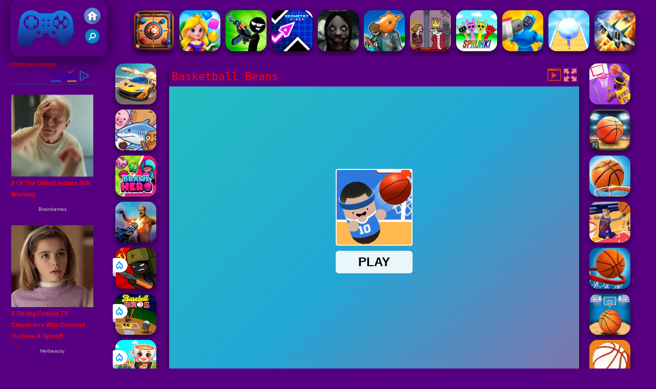

--- FILE ---
content_type: text/html; charset=UTF-8
request_url: https://www.jeuxdefriv250.net/vacsport/basketball-beans
body_size: 10483
content:
<!DOCTYPE html><html lang="fr">
<head>
<meta http-equiv="Content-Type" content="text/html; charset=utf-8" />
<meta name="viewport" content="width=device-width" />
<meta http-equiv="x-dns-prefetch-control" content="on" />
<title>BASKETBALL BEANS - Jeux De Friv 250</title><meta name="description" content="Les plus cools des Basketball Beans gratuits pour sur Jeuxdefriv250.net. Jeux de Friv 250 avons des jeux similaires: Basketball Stars, Basketball Kings 2022, Basketball Legends 2020, Basketball Beans, !" /><meta name="keywords" content="Basketball Beans, Friv Basketball Beans, Gratuits Basketball Beans, Friv 250, Jeux de Friv 250" /><meta property="og:title" content="Basketball Beans  - Jeux De Friv 250" />
	<meta property="og:url" content="https://www.jeuxdefriv250.net/vacsport/basketball-beans" />
	<meta property="og:type" content="webiste" />
	<meta property="og:image" content="https://www.jeuxdefriv250.net/games/images21/basketball-beans.webp" />
	<meta property="article:tag" content="Jeux de Sport" />
	<meta property="og:site_name" content="Jeux De Friv 250, Jeux Gratuits, Friv 250" />
	<meta property="og:description" content="Les plus cools des Basketball Beans gratuits pour sur Jeuxdefriv250.net. Jeux de Friv 250 avons des jeux similaires: Basketball Stars, Basketball Kings 2022, Basketball Legends 2020, Basketball Beans, !" /><meta name="google-site-verification" content="A2X2N7aWP-5iWBQx5xUg8u4jjNToVsG628uMC347tmM">
<script src="https://jsc.mgid.com/site/620219.js" async></script>
<script type="text/javascript">
SITE_URL = 'https://www.jeuxdefriv250.net';
TEMPLATE_URL = '/templates/silk';
AD_COUNTDOWN = '15';
SEO_ON = '3';
USER_IS_ADMIN = '0';
COMMENT_POINTS = 10;
POST_POINTS = 10;
TOPIC_POINTS = 20;NEW_PMS = 0; NEW_FRS = 0; N_NEW_TOPIC = 0;ID = '4536';DELETE_FRIEND_CONFIRM = 'Are you sure you want to delete this friend?';UNFRIENDED = 'Friend removed';REQUEST_SENT = 'Request sent';CHALLENGE_A_FRIEND = 'Challenge a friend';CHALLENGE_SUBMITTED = 'Challenge sent';CHALLENGE_ANOTHER = 'Challenge another friend';GAME_FAVOURITE = 'Favourite';GAME_UNFAVOURITE = 'Unfavourite';FILL_IN_FORM = 'Please make sure you\'ve filled in the required fields';N_COMMENT_FAST = 'Please wait at least 60 seconds between comments';N_POINTS_EARNED1 = 'You earned';N_POINTS_EARNED2 = 'points';N_POINTS_EARNED_COMMENT = 'for posting a comment';N_ONE_NEW_PM = 'You have a new private message';N_MULTIPLE_NEW_PMS1 = 'You have';N_MULTIPLE_NEW_PMS2 = 'unread private messages';N_ONE_NEW_FR = 'You have a new friend request';N_MULTIPLE_NEW_FRS1 = 'You have';N_MULTIPLE_NEW_FRS2 = 'new friend requests';N_VIEW = 'View';window.setTimeout('GameAddPlay(4536)', 10000);
window.setTimeout('UserAddPlay()', 120000);
</script>
<script type="text/javascript" src="https://www.jeuxdefriv250.net/includes/jquery-1.8.2.js"></script>
<script type="text/javascript" src="https://www.jeuxdefriv250.net/includes/avarcade.js"></script>
<link rel="alternate" type="application/rss+xml" title="https://www.jeuxdefriv250.net" href="https://www.jeuxdefriv250.net/rss.php" />
<link rel="shortcut icon" href="https://www.jeuxdefriv250.net/favicon.ico" type="image/x-icon" />
<link rel="icon" href="https://www.jeuxdefriv250.net/favicon.ico" type="image/x-icon" />
<link rel="stylesheet" type="text/css" href="https://www.jeuxdefriv250.net/templates/silk/style_viewgames.css" /><link rel="stylesheet" type="text/css" href="https://www.jeuxdefriv250.net/templates/silk/phucviet_view.css" /><link rel="stylesheet" type="text/css" href="https://www.jeuxdefriv250.net/templates/silk/cookieconsent.min.css" />
<link href="https://fonts.googleapis.com/css?family=Roboto|EB+Garamond|PT+Serif&display=swap" rel="stylesheet">
<!--java add from this-->
<link rel="alternate" href="https://www.jeuxdefriv250.net" hreflang="fr" />
</head>
<body><div id="play"><div style="min-height: 90px;overflow:hidden;display: inline-block;">
<div class="header-game-logo"><div class="header-logo"><a href="https://www.jeuxdefriv250.net/" title="Jeux de Friv 250"><img src="https://www.jeuxdefriv250.net/templates/silk/images/logo.png">Jeux de Friv 250</a></div>
<div class="header-logo-search"><div class="home-mobile"><a href="https://www.jeuxdefriv250.net/" title="Friv 250"><img src="https://www.jeuxdefriv250.net/templates/silk/images/home-mobile.png"></a></div><div class="search-mobile"><button type="button" style="background: none;border: none;" id="myBtn1" class="butt1"><img src="https://www.jeuxdefriv250.net/templates/silk/images/search-mobile.png"></button></div></div></div><div class="header-4" style="margin-bottom: 0px;margin-top: 10px;height: 100px;"><div class="home_game_image_featured"><a href="https://www.jeuxdefriv250.net/vacsport/carrom-clash" title="Carrom Clash"><img class="home_game_image_featured_thum_image" src="https://www.jeuxdefriv250.net/games/images21/carrom-clash.webp" /><div class="title_game">Carrom Clash</div></a></div><div class="home_game_image_featured"><a href="https://www.jeuxdefriv250.net/vacren/correspondance-de-rois-et-reines" title="Correspondance de Rois et Reines"><img class="home_game_image_featured_thum_image" src="https://www.jeuxdefriv250.net/games/images21/correspondance-de-rois-et-reines.webp" /><div class="title_game">Correspondance de Rois et Reines</div></a></div><div class="home_game_image_featured"><a href="https://www.jeuxdefriv250.net/vacion/stick-merge-halloween" title="Stick Merge Halloween"><img class="home_game_image_featured_thum_image" src="https://www.jeuxdefriv250.net/games/images21/stick-merge-halloween.webp" /><div class="title_game">Stick Merge Halloween</div></a></div><div class="home_game_image_featured"><a href="https://www.jeuxdefriv250.net/vaccou/geometry-vibes-3d" title="Geometry Vibes 3D"><img class="home_game_image_featured_thum_image" src="https://www.jeuxdefriv250.net/games/images2025/geometry-vibes-3d.webp" /><div class="title_game">Geometry Vibes 3D</div></a></div><div class="home_game_image_featured"><a href="https://www.jeuxdefriv250.net/vacion/lets-kill-jeff-the-killer--the-asylum" title="Let's Kill Jeff The Killer: The Asylum"><img class="home_game_image_featured_thum_image" src="https://www.jeuxdefriv250.net/games/images/lets-kill-jeff-the-killer-the-asylum.webp" /><div class="title_game">Let's Kill Jeff The Killer: The Asylum</div></a></div><div class="home_game_image_featured"><a href="https://www.jeuxdefriv250.net/vacion/bank-robbery-3" title="Bank Robbery 3"><img class="home_game_image_featured_thum_image" src="https://www.jeuxdefriv250.net/games/images2024/bank-robbery-3.webp" /><div class="title_game">Bank Robbery 3</div></a></div><div class="home_game_image_featured"><a href="https://www.jeuxdefriv250.net/vacse/assassiner-le-roi" title="Assassiner le roi"><img class="home_game_image_featured_thum_image" src="https://www.jeuxdefriv250.net/games/images21/assassiner-le-roi.webp" /><div class="title_game">Assassiner le roi</div></a></div><div class="home_game_image_featured"><a href="https://www.jeuxdefriv250.net/vacfil/sprunki" title="Sprunki"><img class="home_game_image_featured_thum_image" src="https://www.jeuxdefriv250.net/games/images2024/sprunki.webp" /><div class="title_game">Sprunki</div></a></div><div class="home_game_image_featured"><a href="https://www.jeuxdefriv250.net/vacion/duel-de-mechas" title="Duel de Méchas"><img class="home_game_image_featured_thum_image" src="https://www.jeuxdefriv250.net/games/images2024/duel-de-mechas.webp" /><div class="title_game">Duel de Méchas</div></a></div><div class="home_game_image_featured"><a href="https://www.jeuxdefriv250.net/vacse/course-de-boules-de-neige-en-3d" title="Course de Boules de Neige en 3D"><img class="home_game_image_featured_thum_image" src="https://www.jeuxdefriv250.net/games/images21/course-de-boules-de-neige-en-3d.webp" /><div class="title_game">Course de Boules de Neige en 3D</div></a></div><div class="home_game_image_featured"><a href="https://www.jeuxdefriv250.net/vaccou/course-davions-de-chasse-a-reaction" title="Course d'Avions de Chasse à Réaction"><img class="home_game_image_featured_thum_image" src="https://www.jeuxdefriv250.net/games/images21/course-davions-de-chasse-a-reaction.webp" /><div class="title_game">Course d'Avions de Chasse à Réaction</div></a></div><div class="home_game_image_featured"><a href="https://www.jeuxdefriv250.net/vacren/explosion-de-puzzle-de-couleur-de-bloc" title="Explosion de Puzzle de Couleur de Bloc"><img class="home_game_image_featured_thum_image" src="https://www.jeuxdefriv250.net/games/images21/explosion-de-puzzle-de-couleur-de-bloc.webp" /><div class="title_game">Explosion de Puzzle de Couleur de Bloc</div></a></div><div class="home_game_image_featured"><a href="https://www.jeuxdefriv250.net/vaccou/geometry-lite" title="Geometry Lite"><img class="home_game_image_featured_thum_image" src="https://www.jeuxdefriv250.net/games/images21/geometry-lite.webp" /><div class="title_game">Geometry Lite</div></a></div><div class="home_game_image_featured"><a href="https://www.jeuxdefriv250.net/vacstra/lolshot-io" title="LOLShot.io"><img class="home_game_image_featured_thum_image" src="https://www.jeuxdefriv250.net/games/images21/lolshot-io.webp" /><div class="title_game">LOLShot.io</div></a></div><div class="home_game_image_featured"><a href="https://www.jeuxdefriv250.net/vaccou/course-de-descente-des-riders-en-ligne" title="Course de Descente des Riders en Ligne"><img class="home_game_image_featured_thum_image" src="https://www.jeuxdefriv250.net/games/images21/course-de-descente-des-riders-en-ligne.webp" /><div class="title_game">Course de Descente des Riders en Ligne</div></a></div><div class="home_game_image_featured"><a href="https://www.jeuxdefriv250.net/vacion/ruee-de-croissance-de-gants" title="Ruée de Croissance de Gants"><img class="home_game_image_featured_thum_image" src="https://www.jeuxdefriv250.net/games/images21/ruee-de-croissance-de-gants.webp" /><div class="title_game">Ruée de Croissance de Gants</div></a></div><div class="home_game_image_featured"><a href="https://www.jeuxdefriv250.net/vaccou/space-waves" title="Space Waves"><img class="home_game_image_featured_thum_image" src="https://www.jeuxdefriv250.net/games/images2025/space-waves.webp" /><div class="title_game">Space Waves</div></a></div><div class="home_game_image_featured"><a href="https://www.jeuxdefriv250.net/vacion/hunting-simulator" title="Hunting Simulator"><img class="home_game_image_featured_thum_image" src="https://www.jeuxdefriv250.net/games/images21/hunting-simulator.webp" /><div class="title_game">Hunting Simulator</div></a></div></div></div>
<div id="content-game">
<div id="right-ads"><!-- Composite Start -->
<div data-type="_mgwidget" data-widget-id="978442">
</div>
<script>(function(w,q){w[q]=w[q]||[];w[q].push(["_mgc.load"])})(window,"_mgq");
</script>
<!-- Composite End --></div>		   
<div id="panel-left"><div class="keyboard"><div class="home_game_image_featured"><a href="https://www.jeuxdefriv250.net/vaccou/gun-racing" title="Gun Racing"><img class="home_game_image_featured_thum_image" src="https://www.jeuxdefriv250.net/games/images2025/gun-racing.webp" /><div class="title_game">Gun Racing</div></a></div><div class="home_game_image_featured"><a href="https://www.jeuxdefriv250.net/vacren/merge-rot" title="Merge Rot"><img class="home_game_image_featured_thum_image" src="https://www.jeuxdefriv250.net/games/images2025/merge-rot.webp" /><div class="title_game">Merge Rot</div></a></div><div class="home_game_image_featured"><a href="https://www.jeuxdefriv250.net/vacstra/heros-de-la-bagarre" title="Héros de la Bagarre"><img class="home_game_image_featured_thum_image" src="https://www.jeuxdefriv250.net/games/images21/heros-de-la-bagarre.webp" /><div class="title_game">Héros de la Bagarre</div></a></div><div class="home_game_image_featured"><a href="https://www.jeuxdefriv250.net/vacion/gun-war-z1" title="Gun War Z1"><img class="home_game_image_featured_thum_image" src="https://www.jeuxdefriv250.net/games/images21/gun-war-z1.webp" /><div class="title_game">Gun War Z1</div></a></div><div class="home_game_image_featured"><a href="https://www.jeuxdefriv250.net/vacstra/stickman-world-battle" title="Stickman World Battle"><img class="home_game_image_featured_thum_image" src="https://www.jeuxdefriv250.net/games/images2026/stickman-world-battle.webp" alt="Stickman World Battle"><div class="title_game">Stickman World Battle</div><div class="icon-news"></div></a></div><div class="home_game_image_featured"><a href="https://www.jeuxdefriv250.net/vacsport/baseball-bros" title="Baseball Bros"><img class="home_game_image_featured_thum_image" src="https://www.jeuxdefriv250.net/games/images2026/baseball-bros.webp" alt="Baseball Bros"><div class="title_game">Baseball Bros</div><div class="icon-news"></div></a></div><div class="home_game_image_featured"><a href="https://www.jeuxdefriv250.net/vacse/steal-brainrot-arena" title="Steal Brainrot Arena"><img class="home_game_image_featured_thum_image" src="https://www.jeuxdefriv250.net/games/images2026/steal-brainrot-arena.webp" alt="Steal Brainrot Arena"><div class="title_game">Steal Brainrot Arena</div><div class="icon-news"></div></a></div></div></div>		
<div id="panel-center" style="width: max-content;"><div id="top-panel-center"><div class="titulogame"><span><h1>Basketball Beans</h1></span></div>    <div class="first" style="float: right;margin-top: 5px;margin-right: 5px;"><a id="toggle_fullscreen" style="background: none;border: none;"><img src="https://www.jeuxdefriv250.net/templates/silk/images/full-screen.png"></a></div><div class="first" style="float: right;margin-top: 5px;margin-right: 5px;"><button type="button" style="background: none;border: none;" class="butt1"><img src="https://www.jeuxdefriv250.net/templates/silk/images/video-friv.png"></button></div></div>
<div id="conteiner-panel-center"><div id="ava-game_container"><iframe src="https://html5.gamedistribution.com/a424ea8e32864377bfd99534ba72eea4/?gd_sdk_referrer_url=https://www.jeuxdefriv250.net/vacsport/basketball-beans" width="800" height="600" allowtransparency="true" frameborder="0" marginwidth="0" marginheight="0" scrolling="no" id="fullscreen"></iframe></div></div></div>		
<div class="home_game_image_featured"><a href="https://www.jeuxdefriv250.net/vacsport/basketball-superstars" title="Basketball Superstars"><img class="home_game_image_featured_thum_image" src="https://www.jeuxdefriv250.net/games/images2025/basketball-superstars.webp" /><div class="title_game">Basketball Superstars</div></a></div><div class="home_game_image_featured"><a href="https://www.jeuxdefriv250.net/vacsport/rival-star-basketball" title="Rival Star Basketball"><img class="home_game_image_featured_thum_image" src="https://www.jeuxdefriv250.net/games/images21/rival-star-basketball.webp" /><div class="title_game">Rival Star Basketball</div></a></div><div class="home_game_image_featured"><a href="https://www.jeuxdefriv250.net/vacsport/basketball-shooter" title="Basketball Shooter"><img class="home_game_image_featured_thum_image" src="https://www.jeuxdefriv250.net/games/images/basketball-shooter.webp" /><div class="title_game">Basketball Shooter</div></a></div><div class="home_game_image_featured"><a href="https://www.jeuxdefriv250.net/vacsport/basketball-io-2-0-nba" title="Basketball.io 2.0 NBA"><img class="home_game_image_featured_thum_image" src="https://www.jeuxdefriv250.net/games/images2024/basketball-io-2-0-nba.webp" /><div class="title_game">Basketball.io 2.0 NBA</div></a></div><div class="home_game_image_featured"><a href="https://www.jeuxdefriv250.net/vacsport/basketball-stars-2026" title="Basketball Stars 2026"><img class="home_game_image_featured_thum_image" src="https://www.jeuxdefriv250.net/games/images2025/basketball-stars-2026.webp" /><div class="title_game">Basketball Stars 2026</div></a></div><div class="home_game_image_featured"><a href="https://www.jeuxdefriv250.net/vacsport/tirs-de-basketball-fous" title="Tirs de Basketball Fous"><img class="home_game_image_featured_thum_image" src="https://www.jeuxdefriv250.net/games/images2024/tirs-de-basketball-fous.webp" /><div class="title_game">Tirs de Basketball Fous</div></a></div><div class="home_game_image_featured"><a href="https://www.jeuxdefriv250.net/vacsport/basketball-hero" title="Basketball Hero"><img class="home_game_image_featured_thum_image" src="https://www.jeuxdefriv250.net/games/images/basketball-hero.webp" /><div class="title_game">Basketball Hero</div></a></div><div class="home_game_image_featured"><a href="https://www.jeuxdefriv250.net/vacsport/basketball-papa" title="Basketball Papa"><img class="home_game_image_featured_thum_image" src="https://www.jeuxdefriv250.net/games/images/basketball-papa.webp" /><div class="title_game">Basketball Papa</div></a></div><div class="home_game_image_featured"><a href="https://www.jeuxdefriv250.net/vacsport/basketball-stars-3" title="Basketball Stars 3"><img class="home_game_image_featured_thum_image" src="https://www.jeuxdefriv250.net/games/images2025/basketball-stars-3.webp" /><div class="title_game">Basketball Stars 3</div></a></div><div class="home_game_image_featured"><a href="https://www.jeuxdefriv250.net/vacfil/frozen-rush" title="Frozen Rush"><img class="home_game_image_featured_thum_image" src="https://www.jeuxdefriv250.net/games/images/frozen-rush.webp" alt="Frozen Rush"><div class="title_game">Frozen Rush</div></a></div><div class="home_game_image_featured"><a href="https://www.jeuxdefriv250.net/vacse/popcat-clicker" title="Popcat Clicker"><img class="home_game_image_featured_thum_image" src="https://www.jeuxdefriv250.net/games/images2026/popcat-clicker.webp" alt="Popcat Clicker"><div class="title_game">Popcat Clicker</div></a></div><div class="home_game_image_featured"><a href="https://www.jeuxdefriv250.net/vacstra/pinball-vs-zombie" title="Pinball VS Zombie"><img class="home_game_image_featured_thum_image" src="https://www.jeuxdefriv250.net/games/images2026/pinball-vs-zombie.webp" alt="Pinball VS Zombie"><div class="title_game">Pinball VS Zombie</div></a></div><div class="home_game_image_featured"><a href="https://www.jeuxdefriv250.net/vacren/hidden-object-emilys-case" title="Hidden Object: Emilys Case"><img class="home_game_image_featured_thum_image" src="https://www.jeuxdefriv250.net/games/images2026/hidden-object-emilys-case.webp" alt="Hidden Object: Emilys Case"><div class="title_game">Hidden Object: Emilys Case</div></a></div><div class="home_game_image_featured"><a href="https://www.jeuxdefriv250.net/vacion/survive-the-night" title="Survive The Night"><img class="home_game_image_featured_thum_image" src="https://www.jeuxdefriv250.net/games/images2026/survive-the-night.webp" alt="Survive The Night"><div class="title_game">Survive The Night</div></a></div><div class="home_game_image_featured"><a href="https://www.jeuxdefriv250.net/vacstra/archer-ragdoll" title="Archer Ragdoll"><img class="home_game_image_featured_thum_image" src="https://www.jeuxdefriv250.net/games/images2026/archer-ragdoll.webp" alt="Archer Ragdoll"><div class="title_game">Archer Ragdoll</div></a></div><div class="home_game_image_featured"><a href="https://www.jeuxdefriv250.net/vacsport/world-cricket-championship-lte" title="World Cricket Championship Lte"><img class="home_game_image_featured_thum_image" src="https://www.jeuxdefriv250.net/games/images2026/world-cricket-championship-lte.webp" alt="World Cricket Championship Lte"><div class="title_game">World Cricket Championship Lte</div></a></div><div class="home_game_image_featured" id="header-game1-left" style="margin-top:20px;"><!-- Composite Start -->
<div data-type="_mgwidget" data-widget-id="978441">
</div>
<script>(function(w,q){w[q]=w[q]||[];w[q].push(["_mgc.load"])})(window,"_mgq");
</script>

<!-- Composite End --></div><div class="home_game_image_featured"><a href="https://www.jeuxdefriv250.net/vaccou/tunnel-road" title="Tunnel Road"><img class="home_game_image_featured_thum_image" src="https://www.jeuxdefriv250.net/games/images2025/tunnel-road.webp" alt="Tunnel Road"><div class="title_game">Tunnel Road</div></a></div><div class="home_game_image_featured"><a href="https://www.jeuxdefriv250.net/vacion/vortex-9" title="Vortex 9"><img class="home_game_image_featured_thum_image" src="https://www.jeuxdefriv250.net/games/images21/vortex-9.webp" alt="Vortex 9"><div class="title_game">Vortex 9</div></a></div><div class="home_game_image_featured"><a href="https://www.jeuxdefriv250.net/vaccou/moto-rider-go" title="Moto Rider GO"><img class="home_game_image_featured_thum_image" src="https://www.jeuxdefriv250.net/games/images21/moto-rider-go.webp" alt="Moto Rider GO"><div class="title_game">Moto Rider GO</div></a></div><div class="home_game_image_featured"><a href="https://www.jeuxdefriv250.net/vacion/melon-sandbox" title="Melon Sandbox"><img class="home_game_image_featured_thum_image" src="https://www.jeuxdefriv250.net/games/images2025/melon-sandbox.webp" alt="Melon Sandbox"><div class="title_game">Melon Sandbox</div></a></div><div class="home_game_image_featured"><a href="https://www.jeuxdefriv250.net/vaccou/pilote-de-cascades" title="Pilote de Cascades"><img class="home_game_image_featured_thum_image" src="https://www.jeuxdefriv250.net/games/images21/pilote-de-cascades.webp" alt="Pilote de Cascades"><div class="title_game">Pilote de Cascades</div></a></div><div class="home_game_image_featured"><a href="https://www.jeuxdefriv250.net/vaccou/subway-surfers-seul" title="Subway Surfers Seul"><img class="home_game_image_featured_thum_image" src="https://www.jeuxdefriv250.net/games/images21/subway-surfers-seul.webp" alt="Subway Surfers Seul"><div class="title_game">Subway Surfers Seul</div></a></div><div class="home_game_image_featured"><a href="https://www.jeuxdefriv250.net/vacion/half-life-online" title="Half Life Online"><img class="home_game_image_featured_thum_image" src="https://www.jeuxdefriv250.net/games/images2025/half-life-online.webp" alt="Half Life Online"><div class="title_game">Half Life Online</div></a></div><div class="home_game_image_featured"><a href="https://www.jeuxdefriv250.net/vaccou/adventure-crazy-ramp-bike-stunt" title="Adventure Crazy Ramp Bike Stunt"><img class="home_game_image_featured_thum_image" src="https://www.jeuxdefriv250.net/games/images2025/adventure-crazy-ramp-bike-stunt.webp" alt="Adventure Crazy Ramp Bike Stunt"><div class="title_game">Adventure Crazy Ramp Bike Stunt</div></a></div><div class="home_game_image_featured"><a href="https://www.jeuxdefriv250.net/vacse/pixel-path" title="Pixel Path"><img class="home_game_image_featured_thum_image" src="https://www.jeuxdefriv250.net/games/images2025/pixel-path.webp" alt="Pixel Path"><div class="title_game">Pixel Path</div></a></div><div class="home_game_image_featured"><a href="https://www.jeuxdefriv250.net/vacren/mahjong-dynasty" title="Mahjong Dynasty"><img class="home_game_image_featured_thum_image" src="https://www.jeuxdefriv250.net/games/images/mahjong-dynasty.webp" alt="Mahjong Dynasty"><div class="title_game">Mahjong Dynasty</div></a></div><div class="home_game_image_featured"><a href="https://www.jeuxdefriv250.net/vacstra/catch-a-fish-obby" title="Catch a Fish Obby"><img class="home_game_image_featured_thum_image" src="https://www.jeuxdefriv250.net/games/images2025/catch-a-fish-obby.webp" alt="Catch a Fish Obby"><div class="title_game">Catch a Fish Obby</div></a></div><div class="home_game_image_featured"><a href="https://www.jeuxdefriv250.net/vacion/fps-assault-shooter" title="FPS Assault Shooter"><img class="home_game_image_featured_thum_image" src="https://www.jeuxdefriv250.net/games/images21/fps-assault-shooter.webp" alt="FPS Assault Shooter"><div class="title_game">FPS Assault Shooter</div></a></div><div class="home_game_image_featured"><a href="https://www.jeuxdefriv250.net/vacsport/8-ball-pool-challenge" title="8 Ball Pool Challenge"><img class="home_game_image_featured_thum_image" src="https://www.jeuxdefriv250.net/games/images21/8-ball-pool-challenge.webp" alt="8 Ball Pool Challenge"><div class="title_game">8 Ball Pool Challenge</div></a></div><div class="home_game_image_featured"><a href="https://www.jeuxdefriv250.net/vacren/sugar-heroes" title="Sugar Heroes"><img class="home_game_image_featured_thum_image" src="https://www.jeuxdefriv250.net/games/images/sugar-heroes.webp" alt="Sugar Heroes"><div class="title_game">Sugar Heroes</div></a></div><div class="home_game_image_featured"><a href="https://www.jeuxdefriv250.net/vacsport/cool-archer" title="Cool Archer"><img class="home_game_image_featured_thum_image" src="https://www.jeuxdefriv250.net/games/images21/cool-archer.webp" alt="Cool Archer"><div class="title_game">Cool Archer</div></a></div><div class="home_game_image_featured"><a href="https://www.jeuxdefriv250.net/vacstra/survival-craft-xmas-special" title="Survival Craft Xmas Special"><img class="home_game_image_featured_thum_image" src="https://www.jeuxdefriv250.net/games/images21/survival-craft-xmas-special.webp" alt="Survival Craft Xmas Special"><div class="title_game">Survival Craft Xmas Special</div></a></div><div class="home_game_image_featured"><a href="https://www.jeuxdefriv250.net/vacstra/guerres-de-lit" title="Guerres de Lit"><img class="home_game_image_featured_thum_image" src="https://www.jeuxdefriv250.net/games/images2024/guerres-de-lit.webp" alt="Guerres de Lit"><div class="title_game">Guerres de Lit</div></a></div><div class="home_game_image_featured"><a href="https://www.jeuxdefriv250.net/vacse/going-balls" title="Going Balls"><img class="home_game_image_featured_thum_image" src="https://www.jeuxdefriv250.net/games/images21/going-balls.webp" alt="Going Balls"><div class="title_game">Going Balls</div></a></div><div class="home_game_image_featured"><a href="https://www.jeuxdefriv250.net/vaccou/escape-road-2" title="Escape Road 2"><img class="home_game_image_featured_thum_image" src="https://www.jeuxdefriv250.net/games/images2025/escape-road-2.webp" alt="Escape Road 2"><div class="title_game">Escape Road 2</div></a></div><div class="home_game_image_featured"><a href="https://www.jeuxdefriv250.net/vacion/ragdoll-hit-stickman" title="Ragdoll Hit Stickman"><img class="home_game_image_featured_thum_image" src="https://www.jeuxdefriv250.net/games/images2025/ragdoll-hit-stickman.webp" alt="Ragdoll Hit Stickman"><div class="title_game">Ragdoll Hit Stickman</div></a></div><div class="home_game_image_featured"><a href="https://www.jeuxdefriv250.net/vaccou/conduite-folle-de-camion" title="Conduite Folle de Camion"><img class="home_game_image_featured_thum_image" src="https://www.jeuxdefriv250.net/games/images21/conduite-folle-de-camion.webp" alt="Conduite Folle de Camion"><div class="title_game">Conduite Folle de Camion</div></a></div><div class="home_game_image_featured"><a href="https://www.jeuxdefriv250.net/vacse/google-minesweeper" title="Google Minesweeper"><img class="home_game_image_featured_thum_image" src="https://www.jeuxdefriv250.net/games/images2024/google-minesweeper.webp" alt="Google Minesweeper"><div class="title_game">Google Minesweeper</div></a></div><div class="home_game_image_featured"><a href="https://www.jeuxdefriv250.net/vacren/super-brick-ball" title="Super Brick Ball"><img class="home_game_image_featured_thum_image" src="https://www.jeuxdefriv250.net/games/images21/super-brick-ball.webp" alt="Super Brick Ball"><div class="title_game">Super Brick Ball</div></a></div><div class="home_game_image_featured"><a href="https://www.jeuxdefriv250.net/vacren/tour-de-bulles-3d" title="Tour de Bulles 3D"><img class="home_game_image_featured_thum_image" src="https://www.jeuxdefriv250.net/games/images2024/tour-de-bulles-3d.webp" alt="Tour de Bulles 3D"><div class="title_game">Tour de Bulles 3D</div></a></div><div class="home_game_image_featured"><a href="https://www.jeuxdefriv250.net/vacse/vex-3-xmas" title="VEX 3 Xmas"><img class="home_game_image_featured_thum_image" src="https://www.jeuxdefriv250.net/games/images21/vex-3-xmas.webp" alt="VEX 3 Xmas"><div class="title_game">VEX 3 Xmas</div></a></div><div class="home_game_image_featured"><a href="https://www.jeuxdefriv250.net/vacsport/sprunki-beats" title="Sprunki Beats"><img class="home_game_image_featured_thum_image" src="https://www.jeuxdefriv250.net/games/images2025/sprunki-beats.webp" alt="Sprunki Beats"><div class="title_game">Sprunki Beats</div></a></div><div id="parent"><div class="game img"><a  href="https://www.jeuxdefriv250.net/vacstra/bad-ice-cream-3-3"><div><img src="https://www.jeuxdefriv250.net/games/images21/bad-ice-cream-3.webp" alt="Bad Ice Cream 3" class="gesh x_sf1"></div><div class="title_game">Bad Ice Cream 3</div></a></div><div class="game img"><a  href="https://www.jeuxdefriv250.net/vacion/bullet-force"><div><img src="https://www.jeuxdefriv250.net/games/images/bullet-force-200.webp" alt="Bullet Force" class="gesh x_sf1"></div><div class="title_game">Bullet Force</div></a></div><div class="game fimg"><a href="https://www.jeuxdefriv250.net/vacsport/fighter-legends-duo"><div><img src="https://www.jeuxdefriv250.net/games/images21/fighter-legends-duo.webp" alt="Fighter Legends Duo" class="gesh x_sf1"></div><div class="title_game" style="border-radius: 8%;">Fighter Legends Duo</div></a></div><div class="game img"><a  href="https://www.jeuxdefriv250.net/vaccou/slope-city"><div><img src="https://www.jeuxdefriv250.net/games/images21/slope-city.webp" alt="Slope City" class="gesh x_sf1"></div><div class="title_game">Slope City</div></a></div><div class="game fimg"><a href="https://www.jeuxdefriv250.net/vacstra/dynamons-9"><div><img src="https://www.jeuxdefriv250.net/games/images2024/dynamons-9.webp" alt="Dynamons 9" class="gesh x_sf1"></div><div class="title_game" style="border-radius: 8%;">Dynamons 9</div></a></div><div class="game fimg"><a href="https://www.jeuxdefriv250.net/vaccou/escape-road-2"><div><img src="https://www.jeuxdefriv250.net/games/images2025/escape-road-2.webp" alt="Escape Road 2" class="gesh x_sf1"></div><div class="title_game" style="border-radius: 8%;">Escape Road 2</div></a></div><div class="game img"><a  href="https://www.jeuxdefriv250.net/vacsport/sprunki-music-scary-beat-box"><div><img src="https://www.jeuxdefriv250.net/games/images2025/sprunki-music-scary-beat-box.webp" alt="Sprunki Music Scary Beat Box" class="gesh x_sf1"></div><div class="title_game">Sprunki Music Scary Beat Box</div></a></div><div class="game fimg"><a href="https://www.jeuxdefriv250.net/vaccou/hill-climb-racing-2-adventure"><div><img src="https://www.jeuxdefriv250.net/games/images2025/hill-climb-racing-2-adventure.webp" alt="Hill Climb Racing 2: Adventure" class="gesh x_sf1"></div><div class="title_game" style="border-radius: 8%;">Hill Climb Racing 2: Adventure</div></a></div><div class="game fimg"><a href="https://www.jeuxdefriv250.net/vacse/squid-sprunki-slither-game-2"><div><img src="https://www.jeuxdefriv250.net/games/images2025/squid-sprunki-slither-game-2.webp" alt="Squid Sprunki Slither Game 2" class="gesh x_sf1"></div><div class="title_game" style="border-radius: 8%;">Squid Sprunki Slither Game 2</div></a></div><div class="game fimg"><a href="https://www.jeuxdefriv250.net/vacfil/fashion-princess-dress-up-for-girls"><div><img src="https://www.jeuxdefriv250.net/games/images2025/fashion-princess-dress-up-for-girls.webp" alt="Fashion Princess - Dress Up for Girls" class="gesh x_sf1"></div><div class="title_game" style="border-radius: 8%;">Fashion Princess - Dress Up for Girls</div></a></div><div class="game img"><a  href="https://www.jeuxdefriv250.net/vaccou/gp-moto-racing-3"><div><img src="https://www.jeuxdefriv250.net/games/images21/gp-moto-racing-3.webp" alt="GP Moto Racing 3" class="gesh x_sf1"></div><div class="title_game">GP Moto Racing 3</div></a></div><div class="game img"><a  href="https://www.jeuxdefriv250.net/vaccou/shortcut-run-3d-online"><div><img src="https://www.jeuxdefriv250.net/games/images/shortcut-run-3d-online.webp" alt="Shortcut Run 3D Online" class="gesh x_sf1"></div><div class="title_game">Shortcut Run 3D Online</div></a></div><div class="game fimg"><a href="https://www.jeuxdefriv250.net/vacstra/steal-a-brainrot-100-original"><div><img src="https://www.jeuxdefriv250.net/games/images2025/steal-a-brainrot-100-original.webp" alt="Steal A Brainrot 100% Original" class="gesh x_sf1"></div><div class="title_game" style="border-radius: 8%;">Steal A Brainrot 100% Original</div></a></div><div class="game img"><a  href="https://www.jeuxdefriv250.net/vacsport/minigolf-clash"><div><img src="https://www.jeuxdefriv250.net/games/images21/minigolf-clash.webp" alt="Minigolf Clash" class="gesh x_sf1"></div><div class="title_game">Minigolf Clash</div></a></div><div class="game img"><a  href="https://www.jeuxdefriv250.net/vacren/bubble-shooter-wild-west"><div><img src="https://www.jeuxdefriv250.net/games/images2025/bubble-shooter-wild-west.webp" alt="Bubble Shooter Wild West" class="gesh x_sf1"></div><div class="title_game">Bubble Shooter Wild West</div></a></div><div class="game img"><a  href="https://www.jeuxdefriv250.net/vacren/merge-brainrot"><div><img src="https://www.jeuxdefriv250.net/games/images2025/merge-brainrot.webp" alt="Merge Brainrot" class="gesh x_sf1"></div><div class="title_game">Merge Brainrot</div></a></div><div class="game img"><a  href="https://www.jeuxdefriv250.net/vacse/crowd-run-3d"><div><img src="https://www.jeuxdefriv250.net/games/images21/crowd-run-3d.webp" alt="Crowd Run 3D" class="gesh x_sf1"></div><div class="title_game">Crowd Run 3D</div></a></div><div class="game fimg"><a href="https://www.jeuxdefriv250.net/vacren/fairyland-merge-magic"><div><img src="https://www.jeuxdefriv250.net/games/images21/fairyland-merge-&-magic.webp" alt="Fairyland Merge & Magic" class="gesh x_sf1"></div><div class="title_game" style="border-radius: 8%;">Fairyland Merge & Magic</div></a></div><div class="game fimg"><a href="https://www.jeuxdefriv250.net/vaccou/zombie-derby"><div><img src="https://www.jeuxdefriv250.net/games/images2025/zombie-derby.webp" alt="Zombie Derby" class="gesh x_sf1"></div><div class="title_game" style="border-radius: 8%;">Zombie Derby</div></a></div><div class="game fimg"><a href="https://www.jeuxdefriv250.net/vacse/murder-mafia"><div><img src="https://www.jeuxdefriv250.net/games/images21/murder-mafia.webp" alt="Murder Mafia" class="gesh x_sf1"></div><div class="title_game" style="border-radius: 8%;">Murder Mafia</div></a></div><div class="game img"><a  href="https://www.jeuxdefriv250.net/vaccou/mountain-climb-4x4"><div><img src="https://www.jeuxdefriv250.net/games/images/mountain-climb-4x4.webp" alt="Mountain Climb 4x4" class="gesh x_sf1"></div><div class="title_game">Mountain Climb 4x4</div></a></div><div class="game fimg"><a href="https://www.jeuxdefriv250.net/vaccou/slope-snowball"><div><img src="https://www.jeuxdefriv250.net/games/images2024/slope-snowball.webp" alt="Slope Snowball" class="gesh x_sf1"></div><div class="title_game" style="border-radius: 8%;">Slope Snowball</div></a></div><div class="game fimg"><a href="https://www.jeuxdefriv250.net/vaccou/tunnel-rush-2"><div><img src="https://www.jeuxdefriv250.net/games/images2024/tunnel-rush-2.webp" alt="Tunnel Rush 2" class="gesh x_sf1"></div><div class="title_game" style="border-radius: 8%;">Tunnel Rush 2</div></a></div><div class="game fimg"><a href="https://www.jeuxdefriv250.net/vaccou/extreme-run-3d"><div><img src="https://www.jeuxdefriv250.net/games/images21/extreme-run-3d.webp" alt="Extreme Run 3D" class="gesh x_sf1"></div><div class="title_game" style="border-radius: 8%;">Extreme Run 3D</div></a></div><div class="game fimg"><a href="https://www.jeuxdefriv250.net/vacren/dream-pet-link-2"><div><img src="https://www.jeuxdefriv250.net/games/images2024/dream-pet-link-2.webp" alt="Dream Pet Link 2" class="gesh x_sf1"></div><div class="title_game" style="border-radius: 8%;">Dream Pet Link 2</div></a></div><div class="game img"><a  href="https://www.jeuxdefriv250.net/vacion/fps-assault-shooter"><div><img src="https://www.jeuxdefriv250.net/games/images21/fps-assault-shooter.webp" alt="FPS Assault Shooter" class="gesh x_sf1"></div><div class="title_game">FPS Assault Shooter</div></a></div><div class="game fimg"><a href="https://www.jeuxdefriv250.net/vaccou/adventure-crazy-ramp-bike-stunt"><div><img src="https://www.jeuxdefriv250.net/games/images2025/adventure-crazy-ramp-bike-stunt.webp" alt="Adventure Crazy Ramp Bike Stunt" class="gesh x_sf1"></div><div class="title_game" style="border-radius: 8%;">Adventure Crazy Ramp Bike Stunt</div></a></div><div class="game fimg"><a href="https://www.jeuxdefriv250.net/vaccou/moto-xm--winter"><div><img src="https://www.jeuxdefriv250.net/games/images/moto-xm--winter.webp" alt="Moto XM  Winter" class="gesh x_sf1"></div><div class="title_game" style="border-radius: 8%;">Moto XM  Winter</div></a></div><div class="game img"><a  href="https://www.jeuxdefriv250.net/vacren/bubble-shooter-hd-3"><div><img src="https://www.jeuxdefriv250.net/games/images21/bubble-shooter-hd-3.webp" alt="Bubble Shooter HD 3" class="gesh x_sf1"></div><div class="title_game">Bubble Shooter HD 3</div></a></div><div class="game img"><a  href="https://www.jeuxdefriv250.net/vacion/vengeio"><div><img src="https://www.jeuxdefriv250.net/games/images/venge.io.webp" alt="Venge.io" class="gesh x_sf1"></div><div class="title_game">Venge.io</div></a></div><div class="game fimg"><a href="https://www.jeuxdefriv250.net/vacren/butterfly"><div><img src="https://www.jeuxdefriv250.net/games/images21/butterfly.webp" alt="ButterFly" class="gesh x_sf1"></div><div class="title_game" style="border-radius: 8%;">ButterFly</div></a></div><div class="game fimg"><a href="https://www.jeuxdefriv250.net/vacse/vex-9"><div><img src="https://www.jeuxdefriv250.net/games/images2025/vex-9.webp" alt="Vex 9" class="gesh x_sf1"></div><div class="title_game" style="border-radius: 8%;">Vex 9</div></a></div><div class="game fimg"><a href="https://www.jeuxdefriv250.net/vacstra/aod-art-of-defense-2"><div><img src="https://www.jeuxdefriv250.net/games/images2025/aod-art-of-defense.webp" alt="AOD - Art Of Defense" class="gesh x_sf1"></div><div class="title_game" style="border-radius: 8%;">AOD - Art Of Defense</div></a></div><div class="game img"><a  href="https://www.jeuxdefriv250.net/vacren/butterfly-connect"><div><img src="https://www.jeuxdefriv250.net/games/images21/butterfly-connect.webp" alt="Butterfly Connect" class="gesh x_sf1"></div><div class="title_game">Butterfly Connect</div></a></div><div class="game fimg"><a href="https://www.jeuxdefriv250.net/vacstra/google-pac-man"><div><img src="https://www.jeuxdefriv250.net/games/images2024/google-pac-man.webp" alt="Google Pac-man" class="gesh x_sf1"></div><div class="title_game" style="border-radius: 8%;">Google Pac-man</div></a></div><div class="game fimg"><a href="https://www.jeuxdefriv250.net/vacstra/stick-war-saga"><div><img src="https://www.jeuxdefriv250.net/games/images2025/stick-war-saga.webp" alt="Stick War Saga" class="gesh x_sf1"></div><div class="title_game" style="border-radius: 8%;">Stick War Saga</div></a></div><div class="game img"><a  href="https://www.jeuxdefriv250.net/vacstra/aventure-de-metal-slug"><div><img src="https://www.jeuxdefriv250.net/games/images21/aventure-de-metal-slug.webp" alt="Aventure de Metal Slug" class="gesh x_sf1"></div><div class="title_game">Aventure de Metal Slug</div></a></div><div class="game fimg"><a href="https://www.jeuxdefriv250.net/vacfil/steal-brainrot-duel"><div><img src="https://www.jeuxdefriv250.net/games/images2025/steal-brainrot-duel.webp" alt="Steal Brainrot Duel" class="gesh x_sf1"></div><div class="title_game" style="border-radius: 8%;">Steal Brainrot Duel</div></a></div><div class="game fimg"><a href="https://www.jeuxdefriv250.net/vacion/call-of-duty--free-fire"><div><img src="https://www.jeuxdefriv250.net/games/images2025/call-of-duty--free-fire.webp" alt="Call Of Duty: Free Fire" class="gesh x_sf1"></div><div class="title_game" style="border-radius: 8%;">Call Of Duty: Free Fire</div></a></div><div class="game fimg"><a href="https://www.jeuxdefriv250.net/vacion/metal-guns-fury-beat-em-up"><div><img src="https://www.jeuxdefriv250.net/games/images21/metal-guns-fury-beat-em-up.webp" alt="Metal Guns Fury Beat Em Up" class="gesh x_sf1"></div><div class="title_game" style="border-radius: 8%;">Metal Guns Fury Beat Em Up</div></a></div><div class="game img"><a  href="https://www.jeuxdefriv250.net/vacsport/basket-random"><div><img src="https://www.jeuxdefriv250.net/games/images/basket-random.webp" alt="Basket Random" class="gesh x_sf1"></div><div class="title_game">Basket Random</div></a></div><div class="game fimg"><a href="https://www.jeuxdefriv250.net/vacsport/table-tennis-world-tour"><div><img src="https://www.jeuxdefriv250.net/games/images21/table-tennis-world-tour.webp" alt="Table Tennis World Tour" class="gesh x_sf1"></div><div class="title_game" style="border-radius: 8%;">Table Tennis World Tour</div></a></div><div class="game fimg"><a href="https://www.jeuxdefriv250.net/vacion/stick-merge-halloween"><div><img src="https://www.jeuxdefriv250.net/games/images21/stick-merge-halloween.webp" alt="Stick Merge Halloween" class="gesh x_sf1"></div><div class="title_game" style="border-radius: 8%;">Stick Merge Halloween</div></a></div><div class="game img"><a  href="https://www.jeuxdefriv250.net/vacsport/archery-world-tour-2"><div><img src="https://www.jeuxdefriv250.net/games/images21/archery-world-tour-2.webp" alt="Archery World Tour 2" class="gesh x_sf1"></div><div class="title_game">Archery World Tour 2</div></a></div><div class="game fimg"><a href="https://www.jeuxdefriv250.net/vacse/jungle-run-oz"><div><img src="https://www.jeuxdefriv250.net/games/images21/jungle-run-oz.webp" alt="Jungle Run OZ" class="gesh x_sf1"></div><div class="title_game" style="border-radius: 8%;">Jungle Run OZ</div></a></div><div class="game img"><a  href="https://www.jeuxdefriv250.net/vacion/mafia-go-dice-master"><div><img src="https://www.jeuxdefriv250.net/games/images2025/mafia-go-dice-master.webp" alt="Mafia GO - Dice Master" class="gesh x_sf1"></div><div class="title_game">Mafia GO - Dice Master</div></a></div><div class="game fimg"><a href="https://www.jeuxdefriv250.net/vacion/hazmob-fps--online-shooter"><div><img src="https://www.jeuxdefriv250.net/games/images2025/hazmob-fps--online-shooter.webp" alt="Hazmob FPS: Online Shooter" class="gesh x_sf1"></div><div class="title_game" style="border-radius: 8%;">Hazmob FPS: Online Shooter</div></a></div><div class="game img"><a  href="https://www.jeuxdefriv250.net/vacren/mahjong-dynasty"><div><img src="https://www.jeuxdefriv250.net/games/images/mahjong-dynasty.webp" alt="Mahjong Dynasty" class="gesh x_sf1"></div><div class="title_game">Mahjong Dynasty</div></a></div><div class="game fimg"><a href="https://www.jeuxdefriv250.net/vacion/cs-online"><div><img src="https://www.jeuxdefriv250.net/games/images/cs-online.webp" alt="CS Online" class="gesh x_sf1"></div><div class="title_game" style="border-radius: 8%;">CS Online</div></a></div><div class="game fimg"><a href="https://www.jeuxdefriv250.net/vacsport/billard-a-8-boules"><div><img src="https://www.jeuxdefriv250.net/games/images2024/billard-a-8-boules.webp" alt="Billard à 8 Boules" class="gesh x_sf1"></div><div class="title_game" style="border-radius: 8%;">Billard à 8 Boules</div></a></div><div class="game img"><a  href="https://www.jeuxdefriv250.net/vaccou/steal-brainrots"><div><img src="https://www.jeuxdefriv250.net/games/images2025/steal-brainrots.webp" alt="Steal Brainrots" class="gesh x_sf1"></div><div class="title_game">Steal Brainrots</div></a></div><div class="game fimg"><a href="https://www.jeuxdefriv250.net/vacion/rebels-clash"><div><img src="https://www.jeuxdefriv250.net/games/images2025/rebels-clash.webp" alt="Rebels Clash" class="gesh x_sf1"></div><div class="title_game" style="border-radius: 8%;">Rebels Clash</div></a></div><div class="game img"><a  href="https://www.jeuxdefriv250.net/vacren/sorting-xmas-balls"><div><img src="https://www.jeuxdefriv250.net/games/images2025/sorting-xmas-balls.webp" alt="Sorting Xmas Balls" class="gesh x_sf1"></div><div class="title_game">Sorting Xmas Balls</div></a></div><div class="game img"><a  href="https://www.jeuxdefriv250.net/vacren/merry-christmas-connect"><div><img src="https://www.jeuxdefriv250.net/games/images2025/merry-christmas-connect.webp" alt="Merry Christmas Connect" class="gesh x_sf1"></div><div class="title_game">Merry Christmas Connect</div></a></div><div class="game img"><a  href="https://www.jeuxdefriv250.net/vacren/royal-match-tile-family"><div><img src="https://www.jeuxdefriv250.net/games/images2025/royal-match-tile-family.webp" alt="Royal Match Tile Family" class="gesh x_sf1"></div><div class="title_game">Royal Match Tile Family</div></a></div><div class="game img"><a  href="https://www.jeuxdefriv250.net/vaccou/urus-city-driver"><div><img src="https://www.jeuxdefriv250.net/games/images2025/urus-city-driver.webp" alt="Urus City Driver" class="gesh x_sf1"></div><div class="title_game">Urus City Driver</div></a></div><div class="game img"><a  href="https://www.jeuxdefriv250.net/vacren/4-hexa"><div><img src="https://www.jeuxdefriv250.net/games/images2025/4-hexa.webp" alt="4 Hexa" class="gesh x_sf1"></div><div class="title_game">4 Hexa</div></a></div><div class="game fimg"><a href="https://www.jeuxdefriv250.net/vacsport/baseball-bros"><div><img src="https://www.jeuxdefriv250.net/games/images2026/baseball-bros.webp" alt="Baseball Bros" class="gesh x_sf1"></div><div class="title_game" style="border-radius: 8%;">Baseball Bros</div></a></div><div class="game img"><a  href="https://www.jeuxdefriv250.net/vacsport/kix-dream-soccer"><div><img src="https://www.jeuxdefriv250.net/games/images2025/kix-dream-soccer.webp" alt="KiX Dream Soccer" class="gesh x_sf1"></div><div class="title_game">KiX Dream Soccer</div></a></div><div class="game img"><a  href="https://www.jeuxdefriv250.net/vacsport/8-ball-pool-classic"><div><img src="https://www.jeuxdefriv250.net/games/images2025/8-ball-pool-classic.webp" alt="8 Ball Pool Classic" class="gesh x_sf1"></div><div class="title_game">8 Ball Pool Classic</div></a></div><div class="game img"><a  href="https://www.jeuxdefriv250.net/vacren/forest-glade-mysteries"><div><img src="https://www.jeuxdefriv250.net/games/images2025/forest-glade-mysteries.webp" alt="Forest Glade Mysteries" class="gesh x_sf1"></div><div class="title_game">Forest Glade Mysteries</div></a></div><div class="game img"><a  href="https://www.jeuxdefriv250.net/vacfil/restaurant-simulator--burgers-pizza"><div><img src="https://www.jeuxdefriv250.net/games/images2025/restaurant-simulator--burgers-pizza.webp" alt="Restaurant Simulator: Burgers & Pizza" class="gesh x_sf1"></div><div class="title_game">Restaurant Simulator: Burgers & Pizza</div></a></div><div class="game img"><a  href="https://www.jeuxdefriv250.net/vacren/sort-works--nuts-order"><div><img src="https://www.jeuxdefriv250.net/games/images2025/sort-works--nuts-order.webp" alt="Sort Works: Nuts & Order" class="gesh x_sf1"></div><div class="title_game">Sort Works: Nuts & Order</div></a></div><div class="game img"><a  href="https://www.jeuxdefriv250.net/vacren/unblock-it-atlantis"><div><img src="https://www.jeuxdefriv250.net/games/images2025/unblock-it-atlantis.webp" alt="Unblock it Atlantis" class="gesh x_sf1"></div><div class="title_game">Unblock it Atlantis</div></a></div><div class="game img"><a  href="https://www.jeuxdefriv250.net/vacren/crazy-fruit-merge"><div><img src="https://www.jeuxdefriv250.net/games/images2025/crazy-fruit-merge.webp" alt="Crazy Fruit Merge" class="gesh x_sf1"></div><div class="title_game">Crazy Fruit Merge</div></a></div></div></div>
<div style="text-align: center;width: 98%;"><div id="tag_view1">
<!--english-->
<li><a href="https://www.jeuxdefriv250.net/vacfil" title='Jeux de Filles'>
    <img src="https://www.jeuxdefriv250.net/templates/silk/images_category/a3603786d76c441388a2887fedf4f59agirls.jpg" alt='Jeux de Filles'>	
	Jeux de Filles
	</a>
</li><li><a href="https://www.jeuxdefriv250.net/vacstra" title='Jeux de Stratégie'>
    <img src="https://www.jeuxdefriv250.net/templates/silk/images_category/a3603786d76c441388a2887fedf4f59aaventure.jpg" alt='Jeux de Stratégie'>	
	Jeux de Stratégie
	</a>
</li><li><a href="https://www.jeuxdefriv250.net/vacion" title='Jeux d' action'>
    <img src="https://www.jeuxdefriv250.net/templates/silk/images_category/a3603786d76c441388a2887fedf4f59aaction.jpg" alt='Jeux d' action'>	
	Jeux d'action
	</a>
</li><li><a href="https://www.jeuxdefriv250.net/vaccou" title='Jeux de Course'>
    <img src="https://www.jeuxdefriv250.net/templates/silk/images_category/a3603786d76c441388a2887fedf4f59aracing.jpg" alt='Jeux de Course'>	
	Jeux de Course
	</a>
</li><li><a href="https://www.jeuxdefriv250.net/vacren" title='Jeux Réflexion'>
    <img src="https://www.jeuxdefriv250.net/templates/silk/images_category/a3603786d76c441388a2887fedf4f59apuzzle.jpg" alt='Jeux Réflexion'>	
	Jeux Réflexion
	</a>
</li><li><a href="https://www.jeuxdefriv250.net/vacsport" title='Jeux de Sport'>
    <img src="https://www.jeuxdefriv250.net/templates/silk/images_category/a3603786d76c441388a2887fedf4f59asports.jpg" alt='Jeux de Sport'>	
	Jeux de Sport
	</a>
</li><li><a href="https://www.jeuxdefriv250.net/vacse" title='Jeux d' adresse'>
    <img src="https://www.jeuxdefriv250.net/templates/silk/images_category/a3603786d76c441388a2887fedf4f59askill.jpg" alt='Jeux d' adresse'>	
	Jeux d'adresse
	</a>
</li>
<!--english--><li><a href="https://www.jeuxdefriv250.net/tag/subway-surfers-online"><img src="https://www.jeuxdefriv250.net/games/images21/om-num-run-3d.webp" alt="Subway Surfers online"><div class="divtaglist">Subway Surfers online</div></a></li><li><a href="https://www.jeuxdefriv250.net/tag/jeux-3d"><img src="https://www.jeuxdefriv250.net/games/images21/island-of-pirates.webp" alt="Jeux 3D"><div class="divtaglist">Jeux 3D</div></a></li><li><a href="https://www.jeuxdefriv250.net/tag/jeux-de-stickman"><img src="https://www.jeuxdefriv250.net/games/images21/stick-duel-battle-hero.webp" alt="Jeux De Stickman"><div class="divtaglist">Jeux De Stickman</div></a></li><li><a href="https://www.jeuxdefriv250.net/tag/jeux-de-voiture"><img src="https://www.jeuxdefriv250.net/games/images2025/survival-race.webp" alt="Jeux De Voiture"><div class="divtaglist">Jeux De Voiture</div></a></li><li><a href="https://www.jeuxdefriv250.net/tag/jeux-de-combat"><img src="https://www.jeuxdefriv250.net/games/images21/counter-craft-2.webp" alt="Jeux de combat"><div class="divtaglist">Jeux de combat</div></a></li><li><a href="https://www.jeuxdefriv250.net/tag/jeux-de-tir"><img src="https://www.jeuxdefriv250.net/games/images/bullet-rush-3d.webp" alt="Jeux de tir"><div class="divtaglist">Jeux de tir</div></a></li><li><a href="https://www.jeuxdefriv250.net/tag/jeux-de-basket-ball"><img src="https://www.jeuxdefriv250.net/games/images/basketball-legends-2020.webp" alt="Jeux de basket-ball"><div class="divtaglist">Jeux de basket-ball</div></a></li><li><a href="https://www.jeuxdefriv250.net/tag/jeux-de-ballon"><img src="https://www.jeuxdefriv250.net/games/images2025/ball-jump-switch-the-colors.webp" alt="Jeux de ballon"><div class="divtaglist">Jeux de ballon</div></a></li><li><a href="https://www.jeuxdefriv250.net/tag/jeux-de-cuisine"><img src="https://www.jeuxdefriv250.net/games/images21/picnic-penguin.webp" alt="Jeux de cuisine"><div class="divtaglist">Jeux de cuisine</div></a></li><li><a href="https://www.jeuxdefriv250.net/tag/jeux-de-bulles"><img src="https://www.jeuxdefriv250.net/games/images21/bubble-shooter-gold.webp" alt="jeux de bulles"><div class="divtaglist">jeux de bulles</div></a></li><li><a href="https://www.jeuxdefriv250.net/tag/jeux-de-boxe"><img src="https://www.jeuxdefriv250.net/games/images21/fighter-legends-duo.webp" alt="Jeux de boxe"><div class="divtaglist">Jeux de boxe</div></a></li><li><a href="https://www.jeuxdefriv250.net/tag/jeux-de-maquillage"><img src="https://www.jeuxdefriv250.net/games/images21/tenues-de-patinage-sur-glace-dhiver-pour-princesses.webp" alt="Jeux de maquillage"><div class="divtaglist">Jeux de maquillage</div></a></li><li><a href="https://www.jeuxdefriv250.net/tag/jeux-multijoueurs"><img src="https://www.jeuxdefriv250.net/games/images2025/finger-soccer-tournament.webp" alt="Jeux multijoueurs"><div class="divtaglist">Jeux multijoueurs</div></a></li><li><a href="https://www.jeuxdefriv250.net/tag/jeux-de-blocs"><img src="https://www.jeuxdefriv250.net/games/images/sudoku-online.webp" alt="Jeux de blocs"><div class="divtaglist">Jeux de blocs</div></a></li><li><a href="https://www.jeuxdefriv250.net/tag/jeux-de-moto"><img src="https://www.jeuxdefriv250.net/games/images21/evasion-sur-autoroute-cybernetique.webp" alt="Jeux de moto"><div class="divtaglist">Jeux de moto</div></a></li><li><a href="https://www.jeuxdefriv250.net/tag/jeux-de-tetris"><img src="https://www.jeuxdefriv250.net/games/images/bockz.webp" alt="Jeux de Tetris"><div class="divtaglist">Jeux de Tetris</div></a></li><li><a href="https://www.jeuxdefriv250.net/tag/jeux-de-mahjong"><img src="https://www.jeuxdefriv250.net/games/images21/petzoong.webp" alt="Jeux de Mahjong"><div class="divtaglist">Jeux de Mahjong</div></a></li><li><a href="https://www.jeuxdefriv250.net/tag/among-us-online"><img src="https://www.jeuxdefriv250.net/games/images/among-them-craft-mod.webp" alt="Among us online"><div class="divtaglist">Among us online</div></a></li><li><a href="https://www.jeuxdefriv250.net/tag/jeux-de-minecraft"><img src="https://www.jeuxdefriv250.net/games/images21/noob-nightmare-arcade.webp" alt="Jeux De Minecraft"><div class="divtaglist">Jeux De Minecraft</div></a></li><li><a href="https://www.jeuxdefriv250.net/tag/jeux-de-football"><img src="https://www.jeuxdefriv250.net/games/images21/football-de-tete-dhalloween.webp" alt="Jeux de football"><div class="divtaglist">Jeux de football</div></a></li><li><a href="https://www.jeuxdefriv250.net/tag/jeux-de-strategie"><img src="https://www.jeuxdefriv250.net/games/images21/survivant-de-mission-zombie.webp" alt="Jeux de Stratégie"><div class="divtaglist">Jeux de Stratégie</div></a></li><li><a href="https://www.jeuxdefriv250.net/tag/jeux-de-lignes"><img src="https://www.jeuxdefriv250.net/games/images2024/ligne-de-points.webp" alt="Jeux de lignes"><div class="divtaglist">Jeux de lignes</div></a></li><li><a href="https://www.jeuxdefriv250.net/tag/friv-minecraft"><img src="https://www.jeuxdefriv250.net/games/images/mod-among-us-for-minecraft.webp" alt="Friv Minecraft"><div class="divtaglist">Friv Minecraft</div></a></li></div></div> 
<div id="more_games"><div class="moredescript"><br /> <span style="display: inherit;font-size: 17px;margin-bottom: 10px;text-transform: uppercase;"><a href="https://www.jeuxdefriv250.net" title="Jeux de Friv 250">Jeux de Friv 250</a> > <a href="https://www.jeuxdefriv250.net/vacsport" title="Jeux de Sport">Jeux de Sport</a> > <h2>Jouez Basketball Beans Gratuits</h2></span><strong>Étiquette:</strong> <a href="https://www.jeuxdefriv250.net/tag/jeux-de-basket" id="tag_view" title="Jeux de basket">Jeux de basket</a>&nbsp; <a href="https://www.jeuxdefriv250.net/tag/jeux-de-garcons" id="tag_view" title="Jeux de garcons">Jeux de garcons</a>&nbsp; <a href="https://www.jeuxdefriv250.net/tag/jeux-3d" id="tag_view" title="Jeux 3D">Jeux 3D</a> <a href="https://www.jeuxdefriv250.net/taglist" id="tag_view">Plus de catégorie</a><br /><strong>Plus dans cette série</strong>: #<a href="https://www.jeuxdefriv250.net/vacsport/college-basketball" title="College Basketball"><h3 style="color: #04ff00;">College Basketball</h3></a> #<a href="https://www.jeuxdefriv250.net/vacsport/basketball-allstars" title="Basketball AllStars"><h3 style="color: #04ff00;">Basketball AllStars</h3></a> #<a href="https://www.jeuxdefriv250.net/vacsport/basketball-kings-2022" title="Basketball Kings 2022"><h3 style="color: #04ff00;">Basketball Kings 2022</h3></a> #<a href="https://www.jeuxdefriv250.net/vacsport/basketball-stars-2026" title="Basketball Stars 2026"><h3 style="color: #04ff00;">Basketball Stars 2026</h3></a> <br /><br /><strong>Voted</strong>: <h4 id="h2tag"><a href="https://www.jeuxdefriv250.net/vacsport/baseball-bros" title="Baseball Bros" style="color: #04ff00;">#Baseball Bros</a></h4> <h4 id="h2tag"><a href="https://www.jeuxdefriv250.net/vacstra/chicken-merge" title="Chicken Merge" style="color: #04ff00;">#Chicken Merge</a></h4>  <a href="https://www.jeuxdefriv250.net/viet" style="color: #04ff00;font-size: 16px;text-transform: capitalize;">#Nouveaux jeux de 01/2026</a> <a href="https://www.jeuxdefriv250.net/best" style="color: #04ff00;font-size: 16px;text-transform: capitalize;">#Recommandé Jeux de Friv pour vous de 01/2026</a>  <a href="https://www.jeuxdefriv250.net/hot" style="color: #04ff00;font-size: 16px;text-transform: capitalize;">#Jeux populaires de 01/2026</a>  <p class="hidetext" style="color: #04ff00;font-size: 16px;text-transform: capitalize;display: inline-block;">#more</p><br /><br />
<div class="moredescript3" style="display: block !important;"><strong>La description</strong>: Les plus cools des Basketball Beans gratuits pour tout le monde. Jeux de Sport en ligne et bien plus encore sur Jeux De Friv 250! Jouez à tous les jeux Basketball Beans gratuits sur Friv 250. Des milliers de jeux de Friv en ligne à découvrir pour les enfants et les adultes sur Basketball Beans. Tous les jeux gratuits pour jouer en ligne sont sur Friv 250!<br /><br /><!-- no links for slug: basketball-beans --></div><div></div></div>
<div id="tubia" class="second" style="max-width: 728px;margin: 0 auto;text-align: center;margin-top: 20px;"></div>
<div style="margin: 0 auto;text-align: center;width: 980px; margin-bottom: 20px;margin-top: 20px;"><div data-type="_mgwidget" data-widget-id="978443">
</div>
<script>(function(w,q){w[q]=w[q]||[];w[q].push(["_mgc.load"])})(window,"_mgq");
</script></div>
<div class="fb-comments" data-href="https://www.jeuxdefriv250.net" data-width="728" data-numposts="2" data-colorscheme="light" style="margin: 0 auto;text-align: center;max-width: 728px;display: inherit;margin-top: 10px;background: #eee;"></div></div>
<div style="position: fixed;z-index: 10000;overflow: hidden;bottom: 7px;right: 7px;"><div class="fb-like" data-href="https://www.jeuxdefriv250.net/vacsport/basketball-beans" data-width="" data-layout="box_count" data-action="like" data-size="small" data-share="true"></div></div>
<div id="myModal1"><div class="resp-block0"><div class="resp-block"><span class="close3">&times;</span><div class="search-box">
<form id="search" action="https://www.jeuxdefriv250.net/index.php?task=search" onsubmit="searchSubmit('https://www.jeuxdefriv250.net', ''); return false;" method="get">
<input type="submit" name="search" value="Search" class="searchBTN" /><div class="search-input-holder"><input type="text" name="q" id="search_textbox" value="jeux..." onclick="clickclear(this, 'jeux...')" onblur="clickrecall(this,'jeux...')" class="searchINPUT noflick" /></div></form></div></div></div></div>
<script>var modal=document.getElementById("myModal1");var btn=document.getElementById("myBtn1");var span=document.getElementsByClassName("close3")[0];btn.onclick=function(){modal.style.display="block"}
span.onclick=function(){modal.style.display="none"}
window.onclick=function(event){if(event.target==modal){modal.style.display="none"}}</script>

   </div>
<script src="https://ajax.googleapis.com/ajax/libs/jquery/1.10.2/jquery.min.js"></script>
<script type="text/javascript" language="javascript">$(document).ready(function(){$(".hidetext").click(function(){$(".moredescript3").toggle("slow")})});$(document).ready(function(){$(".hidetext1").click(function(){$(".moredescript1").toggle("slow")})});</script><!--poup more--><!--view top--><script>$(document).ready(function(){var headerTop=$('#header').offset().top;var headerBottom=headerTop+110;$(window).scroll(function(){var scrollTop=$(window).scrollTop();if(scrollTop>headerBottom){if(($("#subMenu").is(":visible")===!1)){$('#subMenu').fadeIn('slow')}}else{if($("#subMenu").is(":visible")){$('#subMenu').hide()}}})});</script><!--view top--><!--tubia--><script type="text/javascript">window.TUBIA_OPTIONS={"container":'tubia',"publisherId":'b002353b65184a8aaab77bc4a4a80d9d',"gameId":'4536',"title":'Basketball Beans',};(function(d,s,id){var js,fjs=d.getElementsByTagName(s)[0];if(d.getElementById(id))return;js=d.createElement(s);js.id=id;js.src='https://player.tubia.com/libs/gd/gd.js';fjs.parentNode.insertBefore(js,fjs)}(document,'script','tubia-playerjs'));</script><!--tubia--><!--buttontubia--><script type="text/javascript">$("button").click(function(){$('html,body').animate({scrollTop:$(".second").offset().top},'slow')});</script><!--buttontubia-->
<script>$("#toggle_fullscreen").on("click",function(){document.fullscreenElement||document.webkitFullscreenElement||document.mozFullScreenElement||document.msFullscreenElement?document.exitFullscreen?document.exitFullscreen():document.mozCancelFullScreen?document.mozCancelFullScreen():document.webkitExitFullscreen?document.webkitExitFullscreen():document.msExitFullscreen&&document.msExitFullscreen():(element=$("#fullscreen").get(0),element.requestFullscreen?element.requestFullscreen():element.mozRequestFullScreen?element.mozRequestFullScreen():element.webkitRequestFullscreen?element.webkitRequestFullscreen(Element.ALLOW_KEYBOARD_INPUT):element.msRequestFullscreen&&element.msRequestFullscreen())});</script>
<script type="text/javascript" src="https://www.jeuxdefriv250.net/q/js/14671124663.js"></script>
<script type="text/javascript" src="https://www.jeuxdefriv250.net/q/js/20121985.js"></script>
<div id="fb-root"></div><script async defer crossorigin="anonymous" src="https://connect.facebook.net/en_US/sdk.js#xfbml=1&version=v3.0"></script>
<div id="foot_mis" style="overflow: initial;">© Copyright 2010 - 2026 Jeuxdefriv250.net<p><a href="https://www.jeuxdefriv250.net/news" title="About">About</a><a href="https://www.jeuxdefriv250.net/news" title="Politique de Confidentialité">Politique de Confidentialité</a><a href="https://www.jeuxdefriv250.net/news" title="Conditions d'utilisation">Conditions d'utilisation</a></p></div><script>
  (function(i,s,o,g,r,a,m){i['GoogleAnalyticsObject']=r;i[r]=i[r]||function(){
  (i[r].q=i[r].q||[]).push(arguments)},i[r].l=1*new Date();a=s.createElement(o),
  m=s.getElementsByTagName(o)[0];a.async=1;a.src=g;m.parentNode.insertBefore(a,m)
  })(window,document,'script','https://www.google-analytics.com/analytics.js','ga');

  ga('create', 'UA-79654837-2', 'auto');
  ga('send', 'pageview');

</script><script defer src="https://static.cloudflareinsights.com/beacon.min.js/vcd15cbe7772f49c399c6a5babf22c1241717689176015" integrity="sha512-ZpsOmlRQV6y907TI0dKBHq9Md29nnaEIPlkf84rnaERnq6zvWvPUqr2ft8M1aS28oN72PdrCzSjY4U6VaAw1EQ==" data-cf-beacon='{"version":"2024.11.0","token":"c9087d10ebdc4004933b9e4a2defffce","r":1,"server_timing":{"name":{"cfCacheStatus":true,"cfEdge":true,"cfExtPri":true,"cfL4":true,"cfOrigin":true,"cfSpeedBrain":true},"location_startswith":null}}' crossorigin="anonymous"></script>


--- FILE ---
content_type: text/html; charset=utf-8
request_url: https://www.google.com/recaptcha/api2/aframe
body_size: 268
content:
<!DOCTYPE HTML><html><head><meta http-equiv="content-type" content="text/html; charset=UTF-8"></head><body><script nonce="TyY0C1iRuDcPvCYtUzQ59w">/** Anti-fraud and anti-abuse applications only. See google.com/recaptcha */ try{var clients={'sodar':'https://pagead2.googlesyndication.com/pagead/sodar?'};window.addEventListener("message",function(a){try{if(a.source===window.parent){var b=JSON.parse(a.data);var c=clients[b['id']];if(c){var d=document.createElement('img');d.src=c+b['params']+'&rc='+(localStorage.getItem("rc::a")?sessionStorage.getItem("rc::b"):"");window.document.body.appendChild(d);sessionStorage.setItem("rc::e",parseInt(sessionStorage.getItem("rc::e")||0)+1);localStorage.setItem("rc::h",'1768439239011');}}}catch(b){}});window.parent.postMessage("_grecaptcha_ready", "*");}catch(b){}</script></body></html>

--- FILE ---
content_type: application/x-javascript; charset=utf-8
request_url: https://servicer.mgid.com/978443/1?nocmp=1&sessionId=69683dc2-0ade5&sessionPage=1&sessionNumberWeek=1&sessionNumber=1&scale_metric_1=64.00&scale_metric_2=256.00&scale_metric_3=100.00&cbuster=1768439235590615649251&pvid=eef82d8b-2b02-42d1-8859-673ac5a160e7&implVersion=17&lct=1763554920&mp4=1&ap=1&consentStrLen=0&wlid=7cef0b12-e9d3-4c82-8286-d944adcb13cc&uniqId=14c1b&niet=4g&nisd=false&jsp=head&evt=%5B%7B%22event%22%3A1%2C%22methods%22%3A%5B1%2C2%5D%7D%2C%7B%22event%22%3A2%2C%22methods%22%3A%5B1%2C2%5D%7D%5D&pv=5&jsv=es6&dpr=1&hashCommit=cbd500eb&tfre=6561&w=980&h=676&tl=150&tlp=1,2,3,4,5,6,7,8&sz=236x298&szp=1,2,3,4,5,6,7,8&szl=1,2,3,4;5,6,7,8&cxurl=https%3A%2F%2Fwww.jeuxdefriv250.net%2Fvacsport%2Fbasketball-beans&ref=&lu=https%3A%2F%2Fwww.jeuxdefriv250.net%2Fvacsport%2Fbasketball-beans
body_size: 2344
content:
var _mgq=_mgq||[];
_mgq.push(["MarketGidLoadGoods978443_14c1b",[
["Herbeauty","14936854","1","How To Care For Aging Skin, According To A Skincare Specialist","","0","","","","9ZY-CovAe66sxa0Lx43tZG9VFzC6qh6MEEOMzExmr6fZnjGj1wVUz4wPxTO7KZ9ZJ5-V9RiSmN6raXcKPkq-dmgs4VgqX5TfBN5Y9ZyAUHRKqgy6dNCVUsi0FFxCHsbU",{"i":"https://s-img.mgid.com/g/14936854/300x200/-/[base64].webp?v=1768439235-LwVtPPV9UaVcBAeKNC2h-0eTfYGfZ5fV6w1P9ViuOAg","l":"https://clck.mgid.com/ghits/14936854/i/57314786/0/pp/1/1?h=9ZY-CovAe66sxa0Lx43tZG9VFzC6qh6MEEOMzExmr6fZnjGj1wVUz4wPxTO7KZ9ZJ5-V9RiSmN6raXcKPkq-dmgs4VgqX5TfBN5Y9ZyAUHRKqgy6dNCVUsi0FFxCHsbU&rid=87f97411-f1ae-11f0-851d-c4cbe1e3eca4&tt=Direct&att=3&afrd=297&iv=17&ct=1&gdprApplies=0&muid=q0efrOknJ37h&st=-300&mp4=1&h2=RGCnD2pppFaSHdacZpvmnseWAECw8hn6BseIdSRf1WTwL9hCzgTauuNg4Je9gizui1a5OQLEpYBZrR8Ixnx6hg**","adc":[],"sdl":0,"dl":"","type":"w","media-type":"static","clicktrackers":[],"cta":"Learn more","cdt":"","catId":243,"tri":"87f99489-f1ae-11f0-851d-c4cbe1e3eca4","crid":"14936854"}],
["Brainberries","11533325","1","He Can Show You The World All Right, But It’s All Green","","0","","","","9ZY-CovAe66sxa0Lx43tZIHXkbb9IfLkpvxtt1R9xohM_xyca0smHENNl77dLSyBJ5-V9RiSmN6raXcKPkq-dmgs4VgqX5TfBN5Y9ZyAUHSnnm-2gqWG1mVD864ivstv",{"i":"https://s-img.mgid.com/g/11533325/300x200/-/[base64].webp?v=1768439235-4ZrHJREXIiji2EjJFggiByVOkbluxwUK1yP6tqk0-P4","l":"https://clck.mgid.com/ghits/11533325/i/57314786/0/pp/2/1?h=9ZY-CovAe66sxa0Lx43tZIHXkbb9IfLkpvxtt1R9xohM_xyca0smHENNl77dLSyBJ5-V9RiSmN6raXcKPkq-dmgs4VgqX5TfBN5Y9ZyAUHSnnm-2gqWG1mVD864ivstv&rid=87f97411-f1ae-11f0-851d-c4cbe1e3eca4&tt=Direct&att=3&afrd=297&iv=17&ct=1&gdprApplies=0&muid=q0efrOknJ37h&st=-300&mp4=1&h2=RGCnD2pppFaSHdacZpvmnseWAECw8hn6BseIdSRf1WTwL9hCzgTauuNg4Je9gizui1a5OQLEpYBZrR8Ixnx6hg**","adc":[],"sdl":0,"dl":"","type":"w","media-type":"static","clicktrackers":[],"cta":"Learn more","cdt":"","catId":230,"tri":"87f9948f-f1ae-11f0-851d-c4cbe1e3eca4","crid":"11533325"}],
["Brainberries","3805546","1","90s Stunners Who Still Look Gorgeous","","0","","","","9ZY-CovAe66sxa0Lx43tZFIloWeEIEFlBtFnZRYJ2FHuwUrq0PLd5ErFyYfpIedFJ5-V9RiSmN6raXcKPkq-dmgs4VgqX5TfBN5Y9ZyAUHRLqaDLCUeHUzNHb18mCA7B",{"i":"https://s-img.mgid.com/g/3805546/300x200/0x56x1369x912/aHR0cDovL2ltZ2hvc3RzLmNvbS90ZW1wLzIwMTctMDYtMTMvMTAxOTI0LzViYTFmYTdkMmIwOGM2YWI2OGQzOWYzNDkwNWM0NTQ5LmpwZw.webp?v=1768439235-hRqUxkDb2wFBRvAjY3Cwh6kdvKKMAbZh38bop-IG6Cg","l":"https://clck.mgid.com/ghits/3805546/i/57314786/0/pp/3/1?h=9ZY-CovAe66sxa0Lx43tZFIloWeEIEFlBtFnZRYJ2FHuwUrq0PLd5ErFyYfpIedFJ5-V9RiSmN6raXcKPkq-dmgs4VgqX5TfBN5Y9ZyAUHRLqaDLCUeHUzNHb18mCA7B&rid=87f97411-f1ae-11f0-851d-c4cbe1e3eca4&tt=Direct&att=3&afrd=297&iv=17&ct=1&gdprApplies=0&muid=q0efrOknJ37h&st=-300&mp4=1&h2=RGCnD2pppFaSHdacZpvmnseWAECw8hn6BseIdSRf1WTwL9hCzgTauuNg4Je9gizui1a5OQLEpYBZrR8Ixnx6hg**","adc":[],"sdl":0,"dl":"","type":"w","media-type":"static","clicktrackers":[],"cta":"Learn more","cdt":"","catId":239,"tri":"87f99491-f1ae-11f0-851d-c4cbe1e3eca4","crid":"3805546"}],
["Brainberries","15115721","1","Remember This Kick-Ass Star? See His Shocking Transformation","","0","","","","9ZY-CovAe66sxa0Lx43tZFMYDMsDWwarvnqNuPDLoEmRqoQeyWQ351Okzec0NU02J5-V9RiSmN6raXcKPkq-dmgs4VgqX5TfBN5Y9ZyAUHQyYLT9RlX7Fk2CsneF9xAb",{"i":"https://cl.imghosts.com/imgh/video/upload/ar_3:2,c_fill,w_680/videos/t/2023-01/175685/e7ff2db72205724e30ab87274eac01d4.mp4?v=1768439235-o0dRuGd8A5b710b5XZTYP_xt_HtsPUaxvKgOXA_pENY","l":"https://clck.mgid.com/ghits/15115721/i/57314786/0/pp/4/1?h=9ZY-CovAe66sxa0Lx43tZFMYDMsDWwarvnqNuPDLoEmRqoQeyWQ351Okzec0NU02J5-V9RiSmN6raXcKPkq-dmgs4VgqX5TfBN5Y9ZyAUHQyYLT9RlX7Fk2CsneF9xAb&rid=87f97411-f1ae-11f0-851d-c4cbe1e3eca4&tt=Direct&att=3&afrd=297&iv=17&ct=1&gdprApplies=0&muid=q0efrOknJ37h&st=-300&mp4=1&h2=RGCnD2pppFaSHdacZpvmnseWAECw8hn6BseIdSRf1WTwL9hCzgTauuNg4Je9gizui1a5OQLEpYBZrR8Ixnx6hg**","adc":[],"sdl":0,"dl":"","type":"w","media-type":"video","clicktrackers":[],"cta":"Learn more","cdt":"","catId":239,"tri":"87f99493-f1ae-11f0-851d-c4cbe1e3eca4","crid":"15115721"}],
["Herbeauty","14649813","1","Here's What You Should Know About Juice Cleanses","","0","","","","9ZY-CovAe66sxa0Lx43tZDrxqvYX9P58enIhZdyljXqPEp7gD_O2Dr7vGcwv83oDJ5-V9RiSmN6raXcKPkq-dmgs4VgqX5TfBN5Y9ZyAUHTRn-iNPWNjodSu4Q2R6fUW",{"i":"https://s-img.mgid.com/g/14649813/300x200/-/[base64].webp?v=1768439235-wudID_FRk3YZBAVXvdY_szBYmI3il9J6KBNy5ubkR3I","l":"https://clck.mgid.com/ghits/14649813/i/57314786/0/pp/5/1?h=9ZY-CovAe66sxa0Lx43tZDrxqvYX9P58enIhZdyljXqPEp7gD_O2Dr7vGcwv83oDJ5-V9RiSmN6raXcKPkq-dmgs4VgqX5TfBN5Y9ZyAUHTRn-iNPWNjodSu4Q2R6fUW&rid=87f97411-f1ae-11f0-851d-c4cbe1e3eca4&tt=Direct&att=3&afrd=297&iv=17&ct=1&gdprApplies=0&muid=q0efrOknJ37h&st=-300&mp4=1&h2=RGCnD2pppFaSHdacZpvmnseWAECw8hn6BseIdSRf1WTwL9hCzgTauuNg4Je9gizui1a5OQLEpYBZrR8Ixnx6hg**","adc":[],"sdl":0,"dl":"","type":"w","media-type":"static","clicktrackers":[],"cta":"Learn more","cdt":"","catId":221,"tri":"87f99496-f1ae-11f0-851d-c4cbe1e3eca4","crid":"14649813"}],
["Brainberries","13268950","1","Actual Presidents Appeared On The Screens Selling Us Something","","0","","","","9ZY-CovAe66sxa0Lx43tZCG0Y3OpxBjuug4hQp8frlvBNHRCVZ1AjlXIr3iOrMo2J5-V9RiSmN6raXcKPkq-dmgs4VgqX5TfBN5Y9ZyAUHQX7i-aCn1OPyfrLXYPR5qM",{"i":"https://s-img.mgid.com/g/13268950/300x200/-/[base64].webp?v=1768439235-qfWaSDTckTa-mwG2jzPWDqx4Q4gO0saZfWqvkRmKMcw","l":"https://clck.mgid.com/ghits/13268950/i/57314786/0/pp/6/1?h=9ZY-CovAe66sxa0Lx43tZCG0Y3OpxBjuug4hQp8frlvBNHRCVZ1AjlXIr3iOrMo2J5-V9RiSmN6raXcKPkq-dmgs4VgqX5TfBN5Y9ZyAUHQX7i-aCn1OPyfrLXYPR5qM&rid=87f97411-f1ae-11f0-851d-c4cbe1e3eca4&tt=Direct&att=3&afrd=297&iv=17&ct=1&gdprApplies=0&muid=q0efrOknJ37h&st=-300&mp4=1&h2=RGCnD2pppFaSHdacZpvmnseWAECw8hn6BseIdSRf1WTwL9hCzgTauuNg4Je9gizui1a5OQLEpYBZrR8Ixnx6hg**","adc":[],"sdl":0,"dl":"","type":"w","media-type":"static","clicktrackers":[],"cta":"Learn more","cdt":"","catId":232,"tri":"87f99499-f1ae-11f0-851d-c4cbe1e3eca4","crid":"13268950"}],
["Brainberries","14723468","1","I Bet You Didn't Know It Was Really Happening?","","0","","","","9ZY-CovAe66sxa0Lx43tZFXdycqSEdGH7ZPgt33n1F1iBY8FXGLfFsy0oK-_h-mnJ5-V9RiSmN6raXcKPkq-dmgs4VgqX5TfBN5Y9ZyAUHT0Zj65uhGIrLOy4_syGVfQ",{"i":"https://s-img.mgid.com/g/14723468/300x200/-/[base64].webp?v=1768439235-phzdtnoYMeAy7HqOnflzzhNmezMcy35DnWNl4YfNgQU","l":"https://clck.mgid.com/ghits/14723468/i/57314786/0/pp/7/1?h=9ZY-CovAe66sxa0Lx43tZFXdycqSEdGH7ZPgt33n1F1iBY8FXGLfFsy0oK-_h-mnJ5-V9RiSmN6raXcKPkq-dmgs4VgqX5TfBN5Y9ZyAUHT0Zj65uhGIrLOy4_syGVfQ&rid=87f97411-f1ae-11f0-851d-c4cbe1e3eca4&tt=Direct&att=3&afrd=297&iv=17&ct=1&gdprApplies=0&muid=q0efrOknJ37h&st=-300&mp4=1&h2=RGCnD2pppFaSHdacZpvmnseWAECw8hn6BseIdSRf1WTwL9hCzgTauuNg4Je9gizui1a5OQLEpYBZrR8Ixnx6hg**","adc":[],"sdl":0,"dl":"","type":"w","media-type":"static","clicktrackers":[],"cta":"Learn more","cdt":"","catId":230,"tri":"87f9949d-f1ae-11f0-851d-c4cbe1e3eca4","crid":"14723468"}],
["Herbeauty","8193537","1","Stop Eating Red Meat (Before It's Too Late)","","0","","","","9ZY-CovAe66sxa0Lx43tZHXtZseuG6UqK8OeV7ejV_KacLeIP3k7n8d6gczJbZWfJ5-V9RiSmN6raXcKPkq-dmgs4VgqX5TfBN5Y9ZyAUHR5xDydl2raTAZrXDso8wjH",{"i":"https://s-img.mgid.com/g/8193537/300x200/0x168x510x340/aHR0cDovL2ltZ2hvc3RzLmNvbS90Yy8yMDE5LTA2LzEwMTkyNC8zNjMwNThmNGE5ZDNhOTI3ZjczOWIyZWQzNmYzNjkwNi5qcGVn.webp?v=1768439235-oe34yhvpMiis726tLNE9WZ8xHMs2ppgLJknMPRIwZ7M","l":"https://clck.mgid.com/ghits/8193537/i/57314786/0/pp/8/1?h=9ZY-CovAe66sxa0Lx43tZHXtZseuG6UqK8OeV7ejV_KacLeIP3k7n8d6gczJbZWfJ5-V9RiSmN6raXcKPkq-dmgs4VgqX5TfBN5Y9ZyAUHR5xDydl2raTAZrXDso8wjH&rid=87f97411-f1ae-11f0-851d-c4cbe1e3eca4&tt=Direct&att=3&afrd=297&iv=17&ct=1&gdprApplies=0&muid=q0efrOknJ37h&st=-300&mp4=1&h2=RGCnD2pppFaSHdacZpvmnseWAECw8hn6BseIdSRf1WTwL9hCzgTauuNg4Je9gizui1a5OQLEpYBZrR8Ixnx6hg**","adc":[],"sdl":0,"dl":"","type":"w","media-type":"static","clicktrackers":[],"cta":"Learn more","cdt":"","catId":221,"tri":"87f994a0-f1ae-11f0-851d-c4cbe1e3eca4","crid":"8193537"}],],
{"awc":{},"dt":"desktop","ts":"","tt":"Direct","isBot":1,"h2":"RGCnD2pppFaSHdacZpvmnseWAECw8hn6BseIdSRf1WTwL9hCzgTauuNg4Je9gizui1a5OQLEpYBZrR8Ixnx6hg**","ats":0,"rid":"87f97411-f1ae-11f0-851d-c4cbe1e3eca4","pvid":"eef82d8b-2b02-42d1-8859-673ac5a160e7","iv":17,"brid":32,"muidn":"q0efrOknJ37h","dnt":0,"cv":2,"afrd":297,"consent":true,"adv_src_id":15113}]);
_mgqp();


--- FILE ---
content_type: application/x-javascript; charset=utf-8
request_url: https://servicer.mgid.com/978442/1?cmpreason=wvz&sessionId=69683dc2-0ade5&sessionPage=1&sessionNumberWeek=1&sessionNumber=1&scale_metric_1=64.00&scale_metric_2=256.00&scale_metric_3=100.00&cbuster=1768439235628862328968&pvid=eef82d8b-2b02-42d1-8859-673ac5a160e7&implVersion=17&lct=1763554920&mp4=1&ap=1&consentStrLen=0&wlid=a2c7e693-3aef-4480-b506-6d5eb3cbf94c&uniqId=0e55f&niet=4g&nisd=false&jsp=head&evt=%5B%7B%22event%22%3A1%2C%22methods%22%3A%5B1%2C2%5D%7D%2C%7B%22event%22%3A2%2C%22methods%22%3A%5B1%2C2%5D%7D%5D&pv=5&jsv=es6&dpr=1&hashCommit=cbd500eb&tfre=6599&w=165&h=791&tl=150&tlp=1,2&sz=164x345&szp=1,2&szl=1;2&cxurl=https%3A%2F%2Fwww.jeuxdefriv250.net%2Fvacsport%2Fbasketball-beans&ref=&lu=https%3A%2F%2Fwww.jeuxdefriv250.net%2Fvacsport%2Fbasketball-beans
body_size: 793
content:
var _mgq=_mgq||[];
_mgq.push(["MarketGidLoadGoods978442_0e55f",[
["Brainberries","12068041","1","8 Of The Oldest Actors Still Working","","0","","","","9ZY-CovAe66sxa0Lx43tZLVbYGAZXAPbwX1KQFQkm7n-EtU3yGfqzbX6kgB14Q1tJ5-V9RiSmN6raXcKPkq-dmgs4VgqX5TfBN5Y9ZyAUHQjbVm68O038Tbrs24EQSMH",{"i":"https://s-img.mgid.com/g/12068041/200x200/-/[base64].webp?v=1768439235-ya4RnZZHuuimillKxHcCBpj07n2vDSbsApZg0dh0WfM","l":"https://clck.mgid.com/ghits/12068041/i/57314785/0/pp/1/1?h=9ZY-CovAe66sxa0Lx43tZLVbYGAZXAPbwX1KQFQkm7n-EtU3yGfqzbX6kgB14Q1tJ5-V9RiSmN6raXcKPkq-dmgs4VgqX5TfBN5Y9ZyAUHQjbVm68O038Tbrs24EQSMH&rid=880847d5-f1ae-11f0-851d-c4cbe1e3eca4&tt=Direct&att=3&afrd=297&iv=17&ct=1&gdprApplies=0&st=-300&mp4=1&h2=RGCnD2pppFaSHdacZpvmnr1xle4LVgj4tntSkfzIRVDwL9hCzgTauuNg4Je9gizuENj2fLjoMlzEHLiEF4kHUg**","adc":[],"sdl":0,"dl":"","type":"w","media-type":"static","clicktrackers":[],"cta":"Learn more","cdt":"","catId":239,"tri":"880865d3-f1ae-11f0-851d-c4cbe1e3eca4","crid":"12068041"}],
["Herbeauty","8193501","1","6 Strong Female TV Characters Who Deserve To Have A Spinoff","","0","","","","9ZY-CovAe66sxa0Lx43tZF24OLuNQESsykQlZbEKINeeSNMXX4VmrO9YT_48gR1rJ5-V9RiSmN6raXcKPkq-dmgs4VgqX5TfBN5Y9ZyAUHRrw-lg9gJAjm3_9PdTQ7Jb",{"i":"https://s-img.mgid.com/g/8193501/200x200/114x0x328x328/aHR0cDovL2ltZ2hvc3RzLmNvbS90LzIwMTktMDQvMTAxOTI0L2QyODY2NTUxNTI3OGY0ZjM0ZmM4NjhiZWY2MDc5NzYxLmpwZWc.webp?v=1768439235-NzBsDMeWAbT1NA-OtYhVAvPTWTCcetJXgvtB7cuVc0U","l":"https://clck.mgid.com/ghits/8193501/i/57314785/0/pp/2/1?h=9ZY-CovAe66sxa0Lx43tZF24OLuNQESsykQlZbEKINeeSNMXX4VmrO9YT_48gR1rJ5-V9RiSmN6raXcKPkq-dmgs4VgqX5TfBN5Y9ZyAUHRrw-lg9gJAjm3_9PdTQ7Jb&rid=880847d5-f1ae-11f0-851d-c4cbe1e3eca4&tt=Direct&att=3&afrd=297&iv=17&ct=1&gdprApplies=0&st=-300&mp4=1&h2=RGCnD2pppFaSHdacZpvmnr1xle4LVgj4tntSkfzIRVDwL9hCzgTauuNg4Je9gizuENj2fLjoMlzEHLiEF4kHUg**","adc":[],"sdl":0,"dl":"","type":"w","media-type":"static","clicktrackers":[],"cta":"Learn more","cdt":"","catId":230,"tri":"880865d7-f1ae-11f0-851d-c4cbe1e3eca4","crid":"8193501"}],],
{"awc":{},"dt":"desktop","ts":"","tt":"Direct","isBot":1,"h2":"RGCnD2pppFaSHdacZpvmnr1xle4LVgj4tntSkfzIRVDwL9hCzgTauuNg4Je9gizuENj2fLjoMlzEHLiEF4kHUg**","ats":0,"rid":"880847d5-f1ae-11f0-851d-c4cbe1e3eca4","pvid":"eef82d8b-2b02-42d1-8859-673ac5a160e7","iv":17,"brid":32,"muidn":"q0efkhW8e-7h","dnt":0,"cv":2,"afrd":297,"consent":true,"adv_src_id":15113}]);
_mgqp();


--- FILE ---
content_type: application/x-javascript; charset=utf-8
request_url: https://servicer.mgid.com/978441/1?nocmp=1&sessionId=69683dc2-0ade5&sessionPage=1&sessionNumberWeek=1&sessionNumber=1&scale_metric_1=64.00&scale_metric_2=256.00&scale_metric_3=100.00&cbuster=1768439235626251650146&pvid=eef82d8b-2b02-42d1-8859-673ac5a160e7&implVersion=17&lct=1763554920&mp4=1&ap=1&consentStrLen=0&wlid=869a05b7-966d-454d-bf2c-fd301ff92b76&uniqId=10656&niet=4g&nisd=false&jsp=head&evt=%5B%7B%22event%22%3A1%2C%22methods%22%3A%5B1%2C2%5D%7D%2C%7B%22event%22%3A2%2C%22methods%22%3A%5B1%2C2%5D%7D%5D&pv=5&jsv=es6&dpr=1&hashCommit=cbd500eb&tfre=6597&w=350&h=379&tl=150&tlp=1&sz=347x319&szp=1&szl=1&cxurl=https%3A%2F%2Fwww.jeuxdefriv250.net%2Fvacsport%2Fbasketball-beans&ref=&lu=https%3A%2F%2Fwww.jeuxdefriv250.net%2Fvacsport%2Fbasketball-beans
body_size: 634
content:
var _mgq=_mgq||[];
_mgq.push(["MarketGidLoadGoods978441_10656",[
["Brainberries","24845258","1","Hollywood's Worst Mishaps That Made The Final Cut","","0","","","","9ZY-CovAe66sxa0Lx43tZEcpgiztw8AOiebrjt6RdkD-EtU3yGfqzbX6kgB14Q1tJ5-V9RiSmN6raXcKPkq-dmgs4VgqX5TfBN5Y9ZyAUHSXHm0mO-RwolzwmqlEV8pG",{"i":"https://s-img.mgid.com/g/24845258/300x200/-/[base64].webp?v=1768439235-VqHpsikQFDhZU0NiB_TUrUi8g6no1D8Wc99WcSvZWeg","l":"https://clck.mgid.com/ghits/24845258/i/57314784/0/pp/1/1?h=9ZY-CovAe66sxa0Lx43tZEcpgiztw8AOiebrjt6RdkD-EtU3yGfqzbX6kgB14Q1tJ5-V9RiSmN6raXcKPkq-dmgs4VgqX5TfBN5Y9ZyAUHSXHm0mO-RwolzwmqlEV8pG&rid=87ff859b-f1ae-11f0-851d-c4cbe1e3eca4&tt=Direct&att=3&afrd=297&iv=17&ct=1&gdprApplies=0&muid=q0efkhW8e-7h&st=-300&mp4=1&h2=RGCnD2pppFaSHdacZpvmnr1xle4LVgj4tntSkfzIRVDCne_Filmc5Av6hwstgNv3wxfVfOfbmbESOoXAsrSRgQ**","adc":[],"sdl":0,"dl":"","type":"w","media-type":"static","clicktrackers":[],"cta":"Learn more","cdt":"","catId":225,"tri":"87ff9f65-f1ae-11f0-851d-c4cbe1e3eca4","crid":"24845258"}],],
{"awc":{},"dt":"desktop","ts":"","tt":"Direct","isBot":1,"h2":"RGCnD2pppFaSHdacZpvmnr1xle4LVgj4tntSkfzIRVDCne_Filmc5Av6hwstgNv3wxfVfOfbmbESOoXAsrSRgQ**","ats":0,"rid":"87ff859b-f1ae-11f0-851d-c4cbe1e3eca4","pvid":"eef82d8b-2b02-42d1-8859-673ac5a160e7","iv":17,"brid":32,"muidn":"q0efkhW8e-7h","dnt":0,"cv":2,"afrd":297,"consent":true,"adv_src_id":15113}]);
_mgqp();


--- FILE ---
content_type: text/plain
request_url: https://www.google-analytics.com/j/collect?v=1&_v=j102&a=485566339&t=pageview&_s=1&dl=https%3A%2F%2Fwww.jeuxdefriv250.net%2Fvacsport%2Fbasketball-beans&ul=en-us%40posix&dt=BASKETBALL%20BEANS%20-%20Jeux%20De%20Friv%20250&sr=1280x720&vp=1280x720&_u=IEBAAEABAAAAACAAI~&jid=1493675380&gjid=1903727464&cid=717818050.1768439232&tid=UA-79654837-2&_gid=2007015690.1768439232&_r=1&_slc=1&z=2063616923
body_size: -451
content:
2,cG-K296NCY624